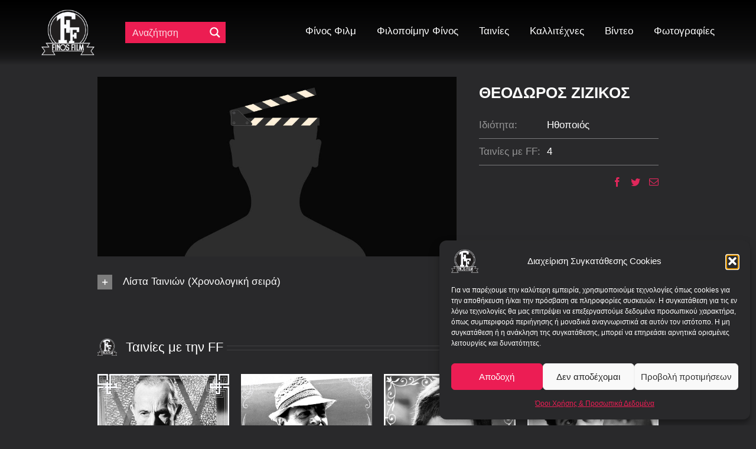

--- FILE ---
content_type: text/html; charset=utf-8
request_url: https://www.google.com/recaptcha/api2/aframe
body_size: 268
content:
<!DOCTYPE HTML><html><head><meta http-equiv="content-type" content="text/html; charset=UTF-8"></head><body><script nonce="TPkJFdj7YJptrPjAFExfVg">/** Anti-fraud and anti-abuse applications only. See google.com/recaptcha */ try{var clients={'sodar':'https://pagead2.googlesyndication.com/pagead/sodar?'};window.addEventListener("message",function(a){try{if(a.source===window.parent){var b=JSON.parse(a.data);var c=clients[b['id']];if(c){var d=document.createElement('img');d.src=c+b['params']+'&rc='+(localStorage.getItem("rc::a")?sessionStorage.getItem("rc::b"):"");window.document.body.appendChild(d);sessionStorage.setItem("rc::e",parseInt(sessionStorage.getItem("rc::e")||0)+1);localStorage.setItem("rc::h",'1769093189343');}}}catch(b){}});window.parent.postMessage("_grecaptcha_ready", "*");}catch(b){}</script></body></html>

--- FILE ---
content_type: text/javascript
request_url: https://finosfilm.com/wp-content/themes/Avada-Child-Theme/js/core.js?ver=1.0.0
body_size: 333
content:
//$j=jQuery.noConflict();
jQuery(document).ready(function($) {

var ppp = 6; // Post per page
var pageNumber = 1;
var gif = $('.loader');

function load_posts(){
    pageNumber++;
    gif.show();
    var str = '&pageNumber=' + pageNumber + '&ppp=' + ppp + '&action=more_post_ajax';
    $.ajax({
        type: "POST",
        dataType: "html",
        url: ajax_posts.ajaxurl,
        data: str,
        success: function(data){
            var $data = $(data);
            gif.hide();
            console.log($data)
            if($data.length){
                $("#ajax-posts").append($data);
                $("#more_posts").attr("disabled",false);
            } else{
                $("#more_posts").attr("disabled",true);
                $("#more_posts").text("Δεν υπάρχουν άλλα Trailers");
                $("#more_posts a").addClass('inactive');
            }
        },
        error : function(jqXHR, textStatus, errorThrown) {
            $loader.html(jqXHR + " :: " + textStatus + " :: " + errorThrown);
        }

    });
    return false;
}

$('a#more_posts').click(function(){ // When btn is pressed.
    $("a#more_posts").attr("disabled",true); // Disable the button, temp.
    load_posts();
    $(this).insertAfter('#ajax-posts'); // Move the 'Load More' button to the end of the the newly added posts.
});

});

--- FILE ---
content_type: text/javascript
request_url: https://finosfilm.com/wp-content/themes/Avada-Child-Theme/js/custom_script.js?ver=1.1
body_size: 411
content:
//var $j = jQuery.noConflict();

jQuery( document ).ready( function() {
var swiper = new Swiper('.swiper-container.artist-movies', {
      calculateHeight:true,
      effect: 'slide',
      slidesPerView: 'auto',
preventClicks: false,
preventClicksPropagation: false,
      //centeredSlides: true,
      //centerInsufficientSlides: true,
      //slidesPerView: 4,
      spaceBetween:20,
      freeMode: false,
      //loop: true,
      //loopedSlides: 0,
      shortSwipes: false,
      loopFillGroupWithBlank: false,
      // init: false,
      breakpoints: {
                // when window width is >= 320px
        320: {
            slidesPerView: 2,
            spaceBetween: 10
        },
        // when window width is >= 480px
        480: {
            slidesPerView: 2,
            spaceBetween: 10
        },
        640: {
          slidesPerView: 2,
          spaceBetween: 10,
        },
        768: {
          slidesPerView: 4,
          spaceBetween: 20,
        },
        1024: {
          slidesPerView:4,
          spaceBetween: 20,
        },
      },
    navigation: {
        nextEl: '.swiper-button-next-artist-movies',
        prevEl: '.swiper-button-prev-artist-movies',
      },
    });
    
    var swiper_afierwmata = new Swiper('.swiper-container.afierwmata', {
      calculateHeight:true,
      effect: 'slide',
preventClicks: false,
preventClicksPropagation: false,
      //slidesPerView: 'auto',
      //centeredSlides: true,
      //centerInsufficientSlides: true,
      //slidesPerView: 4,
      spaceBetween:20,
      freeMode: false,
      //loop: true,
      //loopedSlides: 0,
      shortSwipes: false,
      loopFillGroupWithBlank: false,
      // init: false,
      breakpoints: {
                // when window width is >= 320px
        320: {
            slidesPerView: 2,
            spaceBetween: 10
        },
        // when window width is >= 480px
        480: {
            slidesPerView: 2,
            spaceBetween: 10
        },
        640: {
          slidesPerView: 2,
          spaceBetween: 15,
        },
        768: {
          slidesPerView: 2,
          spaceBetween: 20,
        },
        1024: {
          slidesPerView:2,
          spaceBetween: 40,
        },
      },
    navigation: {
        nextEl: '.swiper-button-next-afierwmata',
        prevEl: '.swiper-button-prev-afierwmata',
      },
    });
    
     var swiper_homepage = new Swiper('.swiper-container.homepage', {
      calculateHeight:true,
      effect: 'slide',
preventClicks: false,
preventClicksPropagation: false,
      //slidesPerView: 'auto',
      //centeredSlides: true,
      //centerInsufficientSlides: true,
      //slidesPerView: 4,
      spaceBetween:20,
      freeMode: false,
      //loop: true,
      //loopedSlides: 0,
      shortSwipes: false,
      loopFillGroupWithBlank: false,
      // init: false,
      breakpoints: {
                // when window width is >= 320px
        320: {
            slidesPerView: 2,
            spaceBetween: 10
        },
        // when window width is >= 480px
        480: {
            slidesPerView: 2,
            spaceBetween: 10
        },
        640: {
          slidesPerView: 3,
          spaceBetween: 10,
        },
        768: {
          slidesPerView: 6,
          spaceBetween: 15,
        },
        1024: {
          slidesPerView:8,
          spaceBetween: 20,
        },
      },
    navigation: {
        nextEl: '.swiper-button-next-homepage',
        prevEl: '.swiper-button-prev-homepage',
      },
    });
  
        var swiper_homepage_afierwmata = new Swiper('.swiper-container.homepage-afierwmata', {
          calculateHeight: true,
          autoHeight: true,
          observer: true,
            observeParents: true,
          slidesPerView: "auto",
          effect: 'slide',
          preventClicks: false,
          preventClicksPropagation: false,
      spaceBetween:10,
      freeMode: false,
      loop: false,
      //loopedSlides: 0,
      shortSwipes: false,
      loopFillGroupWithBlank: false,
      // init: false,
      breakpoints: {
                // when window width is >= 320px
        /*320: {
            slidesPerView: 1,
            spaceBetween: 10,
        },
        // when window width is >= 480px
        480: {
            slidesPerView: 1,
            spaceBetween: 10,
        },*/
        640: {
          slidesPerView: 1,
          spaceBetween: 20,
        },
        768: {
          slidesPerView: 1,
          spaceBetween: 20,
        },
        1024: {
          slidesPerView:1,
          spaceBetween: 20,
        },
      },  
    navigation: {
        nextEl: '.swiper-button-next-homepage-afierwmata',
        prevEl: '.swiper-button-prev-homepage-afierwmata',
      },
    
});
    
    var swiper_moviepage = new Swiper('.swiper-container.moviepage', {
      calculateHeight:true,
      effect: 'slide',
preventClicks: false,
preventClicksPropagation: false,
      //slidesPerView: 'auto',
      //centeredSlides: true,
      //centerInsufficientSlides: true,
      //slidesPerView: 4,
      spaceBetween:40,
      freeMode: false,
      //loop: true,
      //loopedSlides: 0,
      shortSwipes: false,
      loopFillGroupWithBlank: false,
      // init: false,
      breakpoints: {
                // when window width is >= 320px
        320: {
            slidesPerView: 2,
            spaceBetween: 10
        },
        // when window width is >= 480px
        480: {
            slidesPerView: 2,
            spaceBetween: 10
        },
        640: {
          slidesPerView: 3,
          spaceBetween: 10,
        },
        768: {
          slidesPerView: 6,
          spaceBetween: 15,
        },
        1024: {
          slidesPerView:8,
          spaceBetween: 20,
        },
      },
    navigation: {
        nextEl: '.swiper-button-next-moviepage',
        prevEl: '.swiper-button-prev-moviepage',
      },
    });
  
});